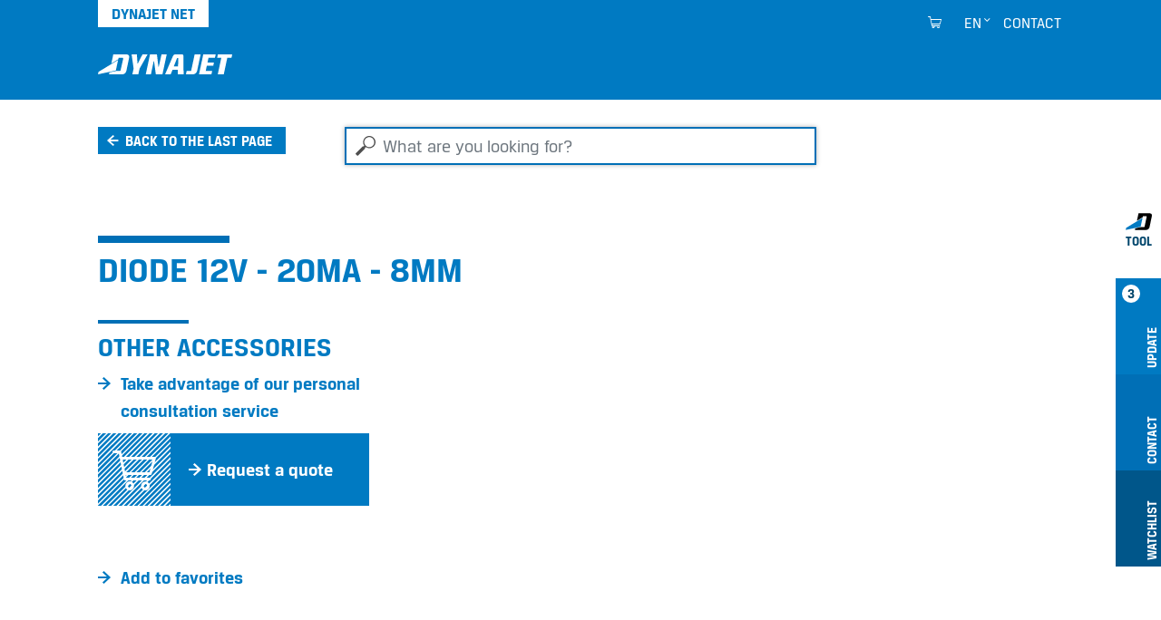

--- FILE ---
content_type: text/html;charset=utf-8
request_url: https://www.dyna-jet.com/extranet/accessories/246799
body_size: 6764
content:
<!DOCTYPE html>
<html xmlns="http://www.w3.org/1999/xhtml" lang="en" xml:lang="en">
<head><meta http-equiv="Content-Type" content="text/html; charset=UTF-8" />
  <meta charset="UTF-8" />
  <meta name="viewport" content="width=device-width, initial-scale=1.0" />

  <title>Diode 12V - 20mA - 8mm</title>

  <link rel="shortcut icon" type="image/x-icon" href="/++plone++dynajet.site/favicon.ico" />
  <link rel="apple-touch-icon" sizes="57x57" href="/++plone++dynajet.site/apple-icon-57x57.png" />
  <link rel="apple-touch-icon" sizes="60x60" href="/++plone++dynajet.site/apple-icon-60x60.png" />
  <link rel="apple-touch-icon" sizes="72x72" href="/++plone++dynajet.site/apple-icon-72x72.png" />
  <link rel="apple-touch-icon" sizes="76x76" href="/++plone++dynajet.site/apple-icon-76x76.png" />
  <link rel="apple-touch-icon" sizes="114x114" href="/++plone++dynajet.site/apple-icon-114x114.png" />
  <link rel="apple-touch-icon" sizes="120x120" href="/++plone++dynajet.site/apple-icon-120x120.png" />
  <link rel="apple-touch-icon" sizes="144x144" href="/++plone++dynajet.site/apple-icon-144x144.png" />
  <link rel="apple-touch-icon" sizes="152x152" href="/++plone++dynajet.site/apple-icon-152x152.png" />
  <link rel="apple-touch-icon" sizes="180x180" href="/++plone++dynajet.site/apple-icon-180x180.png" />
  <link rel="icon" type="image/png" sizes="192x192" href="/++plone++dynajet.site/android-icon-192x192.png" />
  <link rel="icon" type="image/png" sizes="32x32" href="/++plone++dynajet.site/favicon-32x32.png" />
  <link rel="icon" type="image/png" sizes="96x96" href="/++plone++dynajet.site/favicon-96x96.png" />
  <link rel="icon" type="image/png" sizes="16x16" href="/++plone++dynajet.site/favicon-16x16.png" />
  <link rel="manifest" href="/++plone++dynajet.site/manifest.json" />
  <meta http-equiv="X-UA-Compatible" content="IE=EDGE" />
  <meta name="msapplication-config" content="/++plone++dynajet.site/browserconfig.xml" />
  <meta name="msapplication-TileColor" content="#ffffff" />
  <meta name="msapplication-TileImage" content="/ms-icon-144x144.png" />
  <meta name="theme-color" content="#ffffff" />
  
  
  <link rel="stylesheet" data-name="bundle-default" href="/Plone/++theme++dynajettheme/default.389b389.css" />
  
<meta name="twitter:card" content="summary" /><meta property="og:site_name" content="Dynajet" /><meta property="og:title" content="Leuchtdiode rot 12V - 20mA - 8mm" /><meta property="og:type" content="website" /><meta property="og:description" content="" /><meta property="og:url" content="https://www.dyna-jet.com/extranet/accessories/246799" /><meta property="og:image" content="https://www.dyna-jet.com/@@site-logo/logo.svg" /><meta property="og:image:type" content="image/png" /><meta name="DC.date.created" content="2021-03-03T16:17:30+01:00" /><meta name="DC.date.modified" content="2025-12-09T10:45:06+01:00" /><meta name="DC.type" content="Accessory" /><meta name="DC.format" content="text/plain" /><meta name="viewport" content="width=device-width, initial-scale=1.0" /><meta name="generator" content="Plone - http://plone.com" /><link rel="alternate" hreflang="de" href="https://www.dynajet.de/extranet/zubehoer/246799" /><link rel="alternate" hreflang="en" href="https://www.dyna-jet.com/extranet/accessories/246799" /><link rel="alternate" hreflang="fr" href="https://www.dynajet-france.fr/extranet/accessoires/246799" /><link rel="canonical" href="https://www.dyna-jet.com/extranet/accessories/246799" /><link rel="search" href="https://www.dyna-jet.com/extranet/@@search" title="Search this site" /></head>
<body id="visual-portal-wrapper" class="col-content frontend icons-off pat-markspeciallinks portaltype-accessory section-accessories site-extranet subsection-246799 template-view thumbs-on userrole-anonymous viewpermission-view" dir="ltr" data-base-url="https://www.dyna-jet.com/extranet/accessories/246799" data-view-url="https://www.dyna-jet.com/extranet/accessories/246799" data-portal-url="https://www.dyna-jet.com" data-i18ncatalogurl="https://www.dyna-jet.com/plonejsi18n" data-pat-markspeciallinks="{&quot;external_links_open_new_window&quot;: true, &quot;mark_special_links&quot;: false}" data-pat-pickadate="{&quot;date&quot;: {&quot;selectYears&quot;: 200}, &quot;time&quot;: {&quot;interval&quot;: 5 } }" data-pat-plone-modal="{&quot;actionOptions&quot;: {&quot;displayInModal&quot;: false}}"><div class="outer-wrapper">
    <div id="mainnavigation-wrapper" class="fixed-top">
      <div class="container">
        <nav id="portal-globalnav-wrapper" class="navbar navbar-light navbar-expand-lg">
          <div class="navbar-header">
              <a id="portal-logo" title="DYNAJET Net Home" href="https://www.dyna-jet.com/extranet">
        <span class="logo"></span>
    </a>
              <a class="search-link" href="https://www.dyna-jet.com/extranet/@@search" id="search-link" title="Dynajet Search"><span class="icon-dynajet-search"></span></a>
              <button class="navbar-toggler" type="button" data-bs-toggle="collapse" data-bs-target="#navbarNav" aria-controls="navbarNav" aria-expanded="false" aria-label="Toggle navigation">
                <span class="navbar-toggler-icon"></span>
              </button>
          </div>
          <div class="collapse navbar-collapse" id="navbarNav">
              <ul class="navbar-nav pat-navigationmarker me-auto" id="portal-globalnav"></ul>
              <ul class="navbar-nav" id="mobile-tools">
                <li class="nav-item">
                    <a id="portal-favorites-url" class="nav-link" style="display:none" href="https://www.dyna-jet.com/extranet/favorites">Watchlist</a>
                </li>
                <li class="nav-item">
                  <a class="nav-link" id="mobile-dyna-contact" href="/@@multilingual-universal-link/28c757da581341d4957c4739402cbeea">Kontakt</a>
                </li>
                <li class="nav-item">
                    <a class="nav-link icon-dynajet-cart" id="mobile-cart" href="https://www.dyna-jet.com/extranet/cart">Cart
                      <span class="badge" id="lblCartCount"></span>
                    </a>
                </li>
              </ul>
              <ul class="navbar-nav" id="mobile-lang">
                <li class="nav-item">
                    <a class="nav-link" href="#" id="selectLanguage">Select language</a>
                </li>
                <li class="nav-item" id="logIn"><a title="Log-in" href="https://www.dyna-jet.com/extranet/login" id="personaltools-login" icon="plone-login" class="pat-plone-modal" data-pat-plone-modal="{&quot;width&quot;: &quot;320px&quot;, &quot;buttons&quot;: &quot;&quot;, &quot;actionOptions&quot;: {&quot;redirectOnResponse&quot;: true}, &quot;templateOptions&quot;: {&quot;className&quot;: &quot;plone-modal modal-login fade&quot;}}">Log-in</a></li>
              </ul>
              <ul class="navbar-nav" id="mobile-languages-wrapper">
                <li class="nav-item">
                  <ul class="navbar-nav" id="mobile-languages-list">
        <li class="language first"><span class="language-pages">Select Language</span></li>
        
        <li class="language-de language">
            <a href="https://www.dyna-jet.com/@@multilingual-selector/a70c92ecb42a4438a0df0da18dc7251e@80c2f7d9e39e498db9ed7c56ff5fd3c6/de?set_language=de" title="Deutsch">Deutsch</a>
        </li>
        
        <li class="language-en language currentLanguage">
            <a href="https://www.dyna-jet.com/@@multilingual-selector/a70c92ecb42a4438a0df0da18dc7251e@80c2f7d9e39e498db9ed7c56ff5fd3c6/en?set_language=en" title="English">English</a>
        </li>
        
        <li class="language-fr language last">
            <a href="https://www.dyna-jet.com/@@multilingual-selector/a70c92ecb42a4438a0df0da18dc7251e@80c2f7d9e39e498db9ed7c56ff5fd3c6/fr?set_language=fr" title="Français">Français</a>
        </li>
        
        
        
        
        
        
        
        
    </ul>
                </li>
              </ul>
              <ul class="navbar-nav ms-auto" id="navbar-tools">
                <li class="nav-item">
                    <a class="nav-link icon-dynajet-cart" id="cart" href="https://www.dyna-jet.com/extranet/cart">
                      <span class="badge" id="lblCartCount"></span>
                    </a>
                </li>
                <li class="nav-item dropdown" id="languageSelector">
    
     <a id="portal-cart-url" style="display:none" href="https://www.dyna-jet.com/extranet/cart">Cart URL</a>
     <a id="portal-favorites-url" class="nav-link" style="display:none" href="https://www.dyna-jet.com/extranet/favorites">Watchlist</a>
    
    
        
    
        <a id="languageDropdown" class="nav-link dropdown-toggle" href="javascript:" title="Deutsch" title:="English">en</a>
    
        
    
    <ul id="languagesList">
        <li class="language first"><span class="language-pages">Select Language</span></li>
        
        <li class="language-de language">
            <a href="https://www.dyna-jet.com/@@multilingual-selector/a70c92ecb42a4438a0df0da18dc7251e@80c2f7d9e39e498db9ed7c56ff5fd3c6/de?set_language=de" title="Deutsch">Deutsch</a>
        </li>
        
        <li class="language-en language currentLanguage">
            <a href="https://www.dyna-jet.com/@@multilingual-selector/a70c92ecb42a4438a0df0da18dc7251e@80c2f7d9e39e498db9ed7c56ff5fd3c6/en?set_language=en" title="English">English</a>
        </li>
        
        <li class="language-fr language last">
            <a href="https://www.dyna-jet.com/@@multilingual-selector/a70c92ecb42a4438a0df0da18dc7251e@80c2f7d9e39e498db9ed7c56ff5fd3c6/fr?set_language=fr" title="Français">Français</a>
        </li>
        
        
        
        
        
        
        
        
    </ul>
</li>
                <li class="nav-item" id="logInDesktop"><a title="Log-in" href="https://www.dyna-jet.com/extranet/login" id="personaltools-login-desktop" icon="plone-login" class="pat-plone-modal" data-pat-plone-modal="{&quot;width&quot;: &quot;100%&quot;, &quot;buttons&quot;: &quot;&quot;, &quot;position&quot;: &quot;center top&quot;, &quot;backdropOptions&quot;: {&quot;opacity&quot;: 0.01}, &quot;actionOptions&quot;: {&quot;redirectOnResponse&quot;: true}, &quot;templateOptions&quot;: {&quot;className&quot;: &quot;plone-modal modal-login-desktop fade&quot;, &quot;template&quot;: &quot;&lt;div class='&lt;%= options.className %&gt;'&gt;&lt;div class='&lt;%= options.classDialog %&gt;'&gt;&lt;div class='container'&gt;&lt;div class='&lt;%= options.classModal %&gt;'&gt;&lt;div class='&lt;%= options.classHeaderName %&gt;'&gt;&lt;a class='plone-modal-close'&gt;&amp;times;&lt;/a&gt;&lt;/div&gt;&lt;div class='&lt;%= options.classBodyName %&gt;'&gt;&lt;div class='&lt;%= options.classPrependName %&gt;'&gt;&lt;%= prepend %&gt;&lt;/div&gt;&lt;div class='&lt;%= options.classContentName %&gt;'&gt;&lt;%= content %&gt;&lt;/div&gt;&lt;/div&gt;&lt;/div&gt;&lt;/div&gt;&lt;/div&gt;&lt;/div&gt;&quot;}}">Log-in</a></li>
                <li class="nav-item" id="quickaccess">
    <a href="https://www.dyna-jet.com/extranet/quickaccess/@@quickaccess" class="nav-link pat-plone-modal" data-pat-plone-modal="{&quot;width&quot;: &quot;100%&quot;, &quot;height&quot;: &quot;100%&quot;, &quot;content&quot;: &quot;#dynajet-quickstart&quot;, &quot;templateOptions&quot;: {&quot;className&quot;: &quot;plone-modal modal-quickstart fade&quot;}}" title="Quick Start">
    </a>
</li>
                <li class="nav-item" id="contact">
                <a href="https://www.dyna-jet.com/extranet/contact-info" class="btn icon-dynajet-arrow" title="Contact">Contact</a>
            </li>
              </ul>
          </div>
          <div id="dynajetNet" class="dynajet-net">DYNAJET Net</div>
        </nav>
      </div>
    </div>
    <header id="content-header">
      <div class="container">
        
      

    
        
      </div>
    </header>
    
    <div id="above-content-wrapper">
      <div id="portal-searchbox" class="mr-auto ml-auto">

    <form id="searchGadget_form" action="https://www.dyna-jet.com/extranet/@@search" role="search" data-pat-livesearch="ajaxUrl:https://www.dyna-jet.com/extranet/@@ajax-search" class="pat-livesearch">

        <div class="LSBox">
        <label class="hiddenStructure" for="searchGadget">What are you looking for?</label>

        <input name="SearchableText" type="text" size="18" id="searchGadget" title="What are you looking for?" placeholder="What are you looking for?" class="searchField form-control mr-auto ml-auto" />

         </div>
    </form>

</div><div id="viewlet-above-content">


<div class="dynajet-pageback-wrapper">
    <div id="dynajet-pageback">
        <div class="container">
            <a href="" class="btn icon-dynajet-history">Back to the last page</a>
        </div>
    </div>
</div>


</div>
    </div>
    <div class="container">
      <div class="row">
        <aside id="global_statusmessage" class="col-12">
      

      <div>
      </div>
    </aside>
      </div>
      <main id="main-container" class="row row-offcanvas row-offcanvas-right">
        
        <section id="portal-column-content" class="sidebar-offcanvas">

      

      

        

          <article id="content">

            

              <header>

                <div id="viewlet-above-content-title"><span id="social-tags-body" style="display: none" itemscope="" itemtype="http://schema.org/WebPage">
  <span itemprop="name">Leuchtdiode rot 12V - 20mA - 8mm</span>
  <span itemprop="description"></span>
  <span itemprop="url">https://www.dyna-jet.com/extranet/accessories/246799</span>
  <span itemprop="image">https://www.dyna-jet.com/@@site-logo/logo.svg</span>
</span>
</div>

                <div>
  <h1 class="documentFirstHeading">Diode 12V - 20mA - 8mm</h1>
</div>

                <div id="viewlet-below-content-title">
</div>

                
                  

                

                <div id="viewlet-below-content-description"></div>

              </header>

              <div id="viewlet-above-content-body"></div>

              <div id="content-core">
                
    


        <div class="dynajet-wrapper module" id="Overview">
            <div class="row">
                <div class="col-xs-12 col-md-6 col-lg-4 mb-5 product-info-container">

                    
                        <h2>
                            Other accessories
                        </h2>
                    

                    

                    <div id="product-links">
                        <ul class="dynajet-icon-list">
                            <li>
                                <a href="https://www.dyna-jet.com/contact/take-advantage-of-our-personal-consultation-service?product_uuid=403f3283426d40ac80b742d0083d0022@06a88a6654264f918585e7eae7a5b5a0&amp;product_code=246799" class="request_demo_form btn icon-dynajet-arrow"><span>Take advantage of our personal consultation service</span></a>
                            </li>
                            <li>
                                <a class="btn pat-plone-modal dynajet-add-to-cart" id="add_to_cart" data-pat-plone-modal="{&quot;width&quot;: &quot;320px&quot;, &quot;backdropOptions&quot;: {&quot;opacity&quot;: 0.01, &quot;closeOnEsc&quot;: true, &quot;closeOnClick&quot;: true}, &quot;templateOptions&quot;: {&quot;className&quot;: &quot;plone-modal modal-added-cart fade&quot;}}" href="#dynajet-add-to-cart" data-buyable_item_code="246799" data-buyable_item_details="{&quot;large_product_image&quot;: null, &quot;item_price_shown&quot;: &quot;null&quot;, &quot;item_price&quot;: &quot;null&quot;, &quot;item_sum&quot;: &quot;null&quot;, &quot;currency&quot;: &quot;EUR&quot;, &quot;title&quot;: &quot;Diode 12V - 20mA - 8mm&quot;, &quot;description&quot;: &quot;&quot;, &quot;items_count&quot;: 1, &quot;link&quot;: &quot;https://www.dyna-jet.com/extranet/accessories/246799&quot;}">
                                    <span class="diagonal icon-dynajet-cart"></span>
                                    
                                    <span class="icon-dynajet-arrow">Request a quote</span>
                                </a>
                            </li>
                        </ul>
                    </div>

                    <div id="dynajet-add-to-cart" class="hide">
                        
                        <div class="message-added-cart">
                            <span class="icon-dynajet-cart"></span>
                            <p>Your item has been added to the shopping cart. You can also adjust the order quantity in the shopping cart.</p>
                            <button onclick="closeModal(event)" class="btn close modal-close" type="button">OK</button>
                        </div>
                    </div>

                    

                </div>

                
            </div>

            

            <div class="row">
                <div class="col-12">
                    <ul class="dynajet-icon-list inline">
                        <li><a class="btn icon-dynajet-arrow" id="add_to_favorites" href="#" data-buyable_item_code="246799" data-buyable_item_details="{&quot;large_product_image&quot;: null, &quot;item_price_shown&quot;: &quot;null&quot;, &quot;item_price&quot;: &quot;null&quot;, &quot;item_sum&quot;: &quot;null&quot;, &quot;currency&quot;: &quot;EUR&quot;, &quot;title&quot;: &quot;Diode 12V - 20mA - 8mm&quot;, &quot;description&quot;: &quot;&quot;, &quot;items_count&quot;: 1, &quot;link&quot;: &quot;https://www.dyna-jet.com/extranet/accessories/246799&quot;}">Add to favorites</a></li>
                    </ul>
                </div>
            </div>
        </div>

        

        <div class="dynajet-wrapper module" id="Technical">
            <div class="row">
                <div class="col-12 mb-3">
                    <h2 class="module__title">Technical data</h2>
                </div>
            </div>
            <div class="row">
                <div class="col-12">
                    <p class="btn dynajet-table-label">Diode 12V - 20mA - 8mm</p>
                </div>
            </div>
            <div class="row">
                <div class="col-12" id="technical_data_full">
                    <div class="dynajet-full dynajet bg-gray pb-50">
                        <div class="dynajet-table-wrap">
                            <table class="table dynajet-table">
                                <tbody>
                                    <!-- technical_data -->
                                    
                                        <tr class="header-row">
                                            <th colspan="2">General technical data</th>
                                        </tr>
                                        <tr>
                                            <th class="col-6">Weight (w/o fuel or water) in kg</th>
                                            <td class="col-6">
    <span id="form-widgets-IAccessory-weight" class="text-widget float-field">0.005</span>

</td>
                                        </tr>
                                    
                                    <!-- Artikelnummer -->
                                    <tr>
                                        <th>
                                            Article number
                                        </th>
                                        <td>
                                            
    <span id="form-widgets-IBuyable-product_code" class="text-widget textline-field">246799</span>


                                        </td>
                                    </tr>
                                </tbody>
                            </table>
                        </div>
                    </div>
                </div>
            </div>
        </div>

    

              </div>

              <div id="viewlet-below-content-body">







</div>

            
            <footer>
              <div id="viewlet-below-content">




    
        
    
        
    
        
    


<div class="row">
    <div class="col">
        <ul id="dynajet-siteactions" class="dynajet-icon-list inline">
            
            <li id="siteaction-website">
                <a href="https://www.dyna-jet.com" class="btn icon-dynajet-arrow" title="Go to the DYNAJET website">Go to the DYNAJET website</a>
            </li>
        </ul>
    </div>
</div>

<div class="dyna-tool d-none d-lg-block" id="drawer">
    <ul class="list-group" id="dyna-tool-nav">
        <li class="dyna-tab bg-white" id="tab_dyna_tool">
            <a href="#" title="Dynajet Tool">
                <img src="/++plone++dynajet.site/dynajet_tool.svg" loading="lazy" alt="Dynajet Tool" />
                <strong>Tool</strong>
            </a>
        </li>
        <li class="dyna-tab bg-blue" id="tab_update">
            <a href="#drawer_update" title="Update">
                <strong>3</strong>
                <span>Update</span>
            </a>
        </li>
        <li class="dyna-tab bg-blue-dark" id="tab_contact">
            <a href="#drawer_contact" title="Contact">
                <span>Contact</span>
            </a>
        </li>
        <li class="dyna-tab bg-blue-darker" id="tab_favorites">
            <a href="#drawer_favorites" title="Favorites">
                <span>Watchlist</span>
            </a>
        </li>
        
    </ul>

    <div class="tool" id="drawer_update">
        <div class="tool__content">
            <div class="row">
                <div class="col-12 tool__content__title">
                    <h4>Update</h4>
                    
                    
                    <a href="#" class="close-drawer icon-dynajet-close"></a>
                </div>
            </div>
            <div class="row">
                <div class="col-4">
                    <div class="tool__content__news">
                        <h5 class="tool__content__news__title">New applications</h5>
                        <a href="https://www.dyna-jet.com/news/christmas-holiday-2025">
                            <p class="tool__content__news__date">Nov 10, 2025</p>
                            <p class="tool__content__news__intro">
                                <strong>Christmas holiday 2025</strong>
                            </p>
                            <img class="w-100" loading="lazy" src="https://www.dyna-jet.com/news/christmas-holiday-2025/@@images/image/preview" />
                        </a>
                    </div>
                </div>
                <div class="col-4">
                    <div class="tool__content__news">
                        <h5 class="tool__content__news__title">New high-pressure cleaners &amp; accessories</h5>
                        <a href="https://www.dyna-jet.com/highpressurecleaner/1487005">
                            <p class="tool__content__news__date">Apr 24, 2023</p>
                            <p class="tool__content__news__intro">
                                <strong>DYNAJET 350mg</strong>
                            </p>
                            <img class="w-100" loading="lazy" src="https://www.dyna-jet.com/product_images/dynajet_350mg_2023_schraegansicht_1_web.jpg/@@images/image/preview" />
                        </a>
                    </div>
                </div>
                <div class="col-4">
                    <div class="tool__content__news">
                        <h5 class="tool__content__news__title">DYNAJET News</h5>
                        <a href="https://www.dyna-jet.com/news/dynajet-strong-demand-renewed-momentum">
                            <p class="tool__content__news__date">Sep 29, 2025</p>
                            <p class="tool__content__news__intro">
                                <strong>A new chapter – same quality, new ambitions</strong>
                            </p>
                            <img class="w-100" loading="lazy" src="https://www.dyna-jet.com/news/dynajet-strong-demand-renewed-momentum/@@images/image/preview" />
                        </a>
                    </div>
                </div>
            </div>
        </div>
    </div>

    <div class="tool" id="drawer_contact">
        <div class="tool__content">
            <div class="row">
                <div class="col-12 tool__content__title">
                    <h4>Contact</h4>
                    <a href="#" class="close-drawer icon-dynajet-close"></a>
                </div>
            </div>
            <div class="row">
                <div class="col-4 phone-number">
                    <div class="icon-dynajet-contact">
                    </div>
                    <div class="tool__content__contact">
                        <ul class="dynajet-icon-list">
                            <li><a class="btn icon-dynajet-arrow" href="https://www.dyna-jet.com/@@multilingual-universal-link/28c757da581341d4957c4739402cbeea/en">E-Mail</a></li>
                            <li> </li>
                            <li>
                                <ul class="dynajet-icon-list">
                                    <li><a class="btn icon-dynajet-arrow" href="tel:++4531110102">DYNAJET Hotline</a></li>
                                    <li class="phone-number"><a href="tel:+4531110102">+45 3111 0102</a></li>
                                </ul>
                            </li>
                        </ul>
                    </div>
                    </div>
                <div class="col-4 address">
                    <div class="icon-dynajet-address">
                    </div>
                    <div class="tool__content__contact">
                        <ul class="dynajet-icon-list">
                        <a href="https://www.google.com/maps/dir//%C3%98stre+Industrivej+4,+6731+Tj%C3%A6reborg/@55.4609562,8.5115561,12z/data=!4m8!4m7!1m0!1m5!1m1!1s0x464b23f205c01235:0xc9fd0d03f6d8f75a!2m2!1d8.5939561!2d55.4609839?entry=ttu&amp;g_ep=EgoyMDI1MTAwNy4wIKXMDSoASAFQAw%3D%3D" class="btn icon-dynajet-arrow">

                        <address>
                        DYNAJET A/S<br />
                        Östre Industrivej 4 C<br />
                        6731 Tjaereborg<br />
                        <span>Danmark</span><br />
                        </address>

                       </a>
                        </ul>
                    </div>
                </div>
                <div class="col-4">
                    <div class="icon-dynajet-links">
                    </div>
                    <ul class="dynajet-icon-list">
                        <li><a class="btn icon-dynajet-arrow" href="https://www.dyna-jet.com/@@multilingual-universal-link/fd964d32ad564bfb89d2db69ce18f8be/en">Quote</a></li>
                        <li>
                        </li><li><a class="btn icon-dynajet-arrow" href="https://www.dyna-jet.com/@@multilingual-universal-link/80325066f3fb42c2868588ddc3e55cf0/en">Dealer</a></li>
                        <li><a class="btn icon-dynajet-arrow" href="https://www.dyna-jet.com/@@multilingual-universal-link/231690fa619642f4b45e8e4beb8efde7/en">Service</a></li>
                        <li>
                            <a class="btn icon-dynajet-arrow" href="https://www.dyna-jet.com/@@multilingual-universal-link/30318dc94a6749f2858b87808d2f9925/en">Rental</a></li>
                        <li>
                            <a class="btn icon-dynajet-arrow" href="https://www.dyna-jet.com/@@multilingual-universal-link/612e6bcb27af4cb5b09d35d16d52bf02/en">Demonstration</a>
                        </li>
                    </ul>

                </div>
            </div>
        </div>
    </div>

    <div id="favorites-root"></div>

    
</div>


</div>
            </footer>
          </article>
        
      

      
    </section>
        
      </main><!--/row-->
    </div><!--/container-->
  <div style="position: relative">
    <a class="page-top icon-dynajet-arrow" href="#top"></a>
    </div></div><!--/outer-wrapper --><footer id="portal-footer-wrapper">
    <div class="container" id="portal-footer">
      <div class="doormat row"></div>
      <div class="copyright row"><div class="col-12"></div></div>
      <div class="colophon row"><div class="col-12"></div></div>
      <div class="site-actions row"><div class="col-12"></div></div>
    <div id="dynajet-footer">
    <div class="row">
<div class="col-sm-6 col-lg-3">
<div class="box">
<h3>High-pressure cleaner</h3>
<ul>
<li><a href="https://www.dyna-jet.com/extranet/highpressurecleaner">Find high-pressure cleaner</a></li>
<li><a href="https://www.dyna-jet.com/extranet/files-1/dynajet-catalogue-en.pdf">Catalogue</a></li>
<li>Used high-pressure cleaner</li>
</ul>
<h3>Accessories &amp; spare parts</h3>
<ul>
<li><a href="https://www.dyna-jet.com/extranet/accessories">Find accessories</a></li>
<li><a href="https://www.dyna-jet.com/extranet/files-1/dynajet-catalogue-en.pdf">Catalogue</a></li>
</ul>
</div>
</div>
<div class="col-sm-6 col-lg-3">
<div class="box">
<h3>Service Center</h3>
<ul>
<li><a href="https://www.dyna-jet.com/extranet/service-center/pertner-support">Partner support</a></li>
<li><a href="https://www.dyna-jet.com/extranet/service-center/training-centre">Training centre</a></li>
<li><a href="https://www.dyna-jet.com/extranet/service-center/nozzle-table">Advice on nozzle shapes</a></li>
<li><a href="https://www.dyna-jet.com/extranet/service-center/safety-know-how">Safety &amp; know-how</a></li>
<li><a href="https://www.dyna-jet.com/extranet/service-center/warranty-process">Warranty process</a></li>
</ul>
</div>
<div class="box">
<h3>Sales &amp; Marketing</h3>
<ul>
<li><a href="https://www.dyna-jet.com/extranet/sales/sales-update">Sales update</a></li>
<li><a href="https://www.dyna-jet.com/extranet/sales/films-uses-know-how">Films, applications &amp; know-how</a></li>
<li><a href="https://www.dyna-jet.com/extranet/sales/dynajet-logo-images">Logo &amp; Images</a></li>
<li><a href="https://www.dyna-jet.com/extranet/sales/partner-newsletter">Partner newsletter</a></li>
</ul>
</div>
</div>
<div class="col-sm-6 col-lg-3">
<div class="box">
<h3>Contact &amp; Social Media</h3>
<ul>
<li><a href="https://www.dyna-jet.com/extranet/contact/take-advantage-of-our-personal-consultation-service">Contact</a></li>
<li><a href="https://www.linkedin.com/company/12687140" rel="noopener" title="LinkedIn">LinkedIn</a></li>
<li><a href="https://www.youtube.com/user/DYNAJETgmbh" rel="noopener" title="YouTube">YouTube</a></li>
<li><a href="https://www.facebook.com/pages/Dynajet-GmbH/207440125973475" rel="noopener" title="Facebook">Facebook</a></li>
</ul>
<ul class="list-inline social-links mt-2">
<li class="list-inline-item"><a class="icon-dynajet-linkedin" href="https://www.linkedin.com/company/12687140" rel="noopener" target="_blank" title="LinkedIn"></a></li>
<li class="list-inline-item"><a class="icon-dynajet-youtube" href="https://www.youtube.com/user/DYNAJETgmbh" rel="noopener" target="_blank" title="YouTube"></a></li>
<li class="list-inline-item"><a class="icon-dynajet-facebook" href="https://www.facebook.com/pages/Dynajet-GmbH/207440125973475" rel="noopener" target="_blank" title="Facebook"></a></li>
</ul>
</div>
<div class="box"><a class="dynajet-footer" href="https://www.dyna-jet.com/" title="Dynajet"></a>
<ul class="copy">
<li><a href="https://www.dyna-jet.com/front_page">© DYNAJET 2021</a></li>
<li class="spacer"></li>
<li><a href="https://www.dyna-jet.com/contact/legal-notes">Legal notes</a></li>
<li><a href="https://www.dyna-jet.com/contact/privacy-policy-cookies">Privacy policy &amp; cookies</a></li>
<li><a href="https://www.dyna-jet.com/contact/gtc">General terms &amp; conditions</a></li>
<li><a href="https://www.dyna-jet.com/contact/take-back-of-packaging">Take-back of packaging</a></li>
</ul>
</div>
</div>
</div>
</div></div>
  </footer><script data-name="bundle-promise" src="/Plone/++theme++dynajettheme/polyfills/es6-promise.auto.min.js"></script><script data-name="bundle-default" src="/Plone/++theme++dynajettheme/default.389b389.js"></script><script>PORTAL_URL = 'https://www.dyna-jet.com';</script><script type="text/javascript">
        jQuery(function($){
            if (typeof($.datepicker) != "undefined"){
              $.datepicker.setDefaults(
                jQuery.extend($.datepicker.regional[''],
                {dateFormat: 'mm/dd/yy'}));
            }
        });
        </script><script>
                            var closeModal = function(event) {
                                event.stopPropagation();
                                event.preventDefault();
                                $(event.target).trigger("destroy.plone-modal.patterns");
                            }
                        </script><script type="text/javascript" src="https://www.dyna-jet.com/++resource++redturtle.chefcookie/chefcookie/chefcookie.min.js?v=2.1.1.dev0"></script><script type="text/javascript" src="++plone++dynajet.site/dynajet_redturtle_chefcookie.js?v=2.1.1.dev0"></script><script type="text/javascript" src="https://www.dyna-jet.com/dynajet_cookie_config.js?v=2.1.1.dev0_cc_"></script></body>
</html>